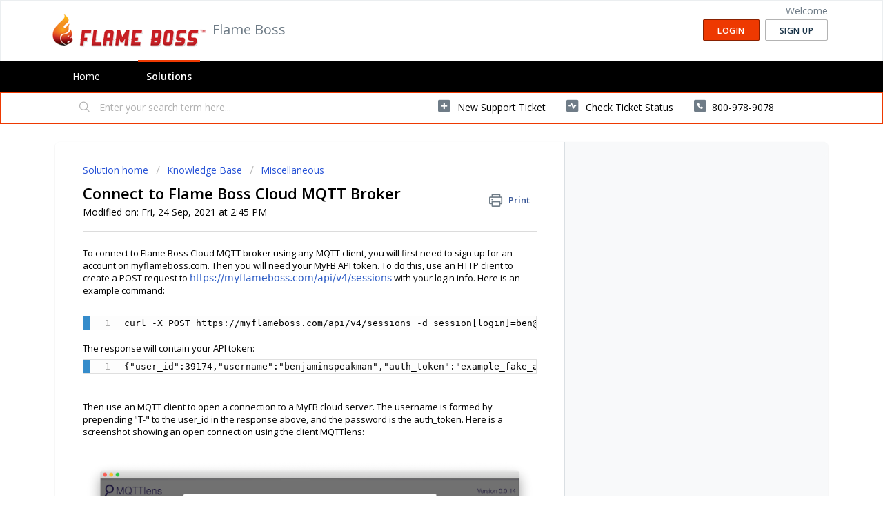

--- FILE ---
content_type: text/html; charset=utf-8
request_url: https://support.flameboss.com/support/solutions/articles/14000129040-connect-to-flame-boss-cloud-mqtt-broker
body_size: 9763
content:
<!DOCTYPE html>
       
        <!--[if lt IE 7]><html class="no-js ie6 dew-dsm-theme " lang="en" dir="ltr" data-date-format="non_us"><![endif]-->       
        <!--[if IE 7]><html class="no-js ie7 dew-dsm-theme " lang="en" dir="ltr" data-date-format="non_us"><![endif]-->       
        <!--[if IE 8]><html class="no-js ie8 dew-dsm-theme " lang="en" dir="ltr" data-date-format="non_us"><![endif]-->       
        <!--[if IE 9]><html class="no-js ie9 dew-dsm-theme " lang="en" dir="ltr" data-date-format="non_us"><![endif]-->       
        <!--[if IE 10]><html class="no-js ie10 dew-dsm-theme " lang="en" dir="ltr" data-date-format="non_us"><![endif]-->       
        <!--[if (gt IE 10)|!(IE)]><!--><html class="no-js  dew-dsm-theme " lang="en" dir="ltr" data-date-format="non_us"><!--<![endif]-->
	<head>
		
		<!-- Title for the page -->
<title> Connect to Flame Boss MQTT Cloud Broker : Flame Boss </title>

<!-- Meta information -->

      <meta charset="utf-8" />
      <meta http-equiv="X-UA-Compatible" content="IE=edge,chrome=1" />
      <meta name="description" content= "An example of how to use your MyFB login info to create a connection to the Flame Boss MQTT Cloud Broker and receive temperature updates from a device" />
      <meta name="author" content= "" />
       <meta property="og:title" content="Connect to Flame Boss MQTT Cloud Broker" />  <meta property="og:url" content="https://support.flameboss.com/support/solutions/articles/14000129040-connect-to-flame-boss-cloud-mqtt-broker" />  <meta property="og:description" content=" To connect to Flame Boss Cloud MQTT broker using any MQTT client, you will first need to sign up for an account on myflameboss.com. Then you will need your MyFB API token. To do this, use an HTTP client to create a POST request to https://myflame..." />  <meta property="og:image" content="https://s3.amazonaws.com/cdn.freshdesk.com/data/helpdesk/attachments/production/14000119846/logo/footer-logo.png?X-Amz-Algorithm=AWS4-HMAC-SHA256&amp;amp;X-Amz-Credential=AKIAS6FNSMY2XLZULJPI%2F20260119%2Fus-east-1%2Fs3%2Faws4_request&amp;amp;X-Amz-Date=20260119T105220Z&amp;amp;X-Amz-Expires=604800&amp;amp;X-Amz-SignedHeaders=host&amp;amp;X-Amz-Signature=e6ee2ae5b23e48843eac924d7a4db96453a4f07473ddcb91af807b79c200990c" />  <meta property="og:site_name" content="Flame Boss" />  <meta property="og:type" content="article" />  <meta name="twitter:title" content="Connect to Flame Boss MQTT Cloud Broker" />  <meta name="twitter:url" content="https://support.flameboss.com/support/solutions/articles/14000129040-connect-to-flame-boss-cloud-mqtt-broker" />  <meta name="twitter:description" content=" To connect to Flame Boss Cloud MQTT broker using any MQTT client, you will first need to sign up for an account on myflameboss.com. Then you will need your MyFB API token. To do this, use an HTTP client to create a POST request to https://myflame..." />  <meta name="twitter:image" content="https://s3.amazonaws.com/cdn.freshdesk.com/data/helpdesk/attachments/production/14000119846/logo/footer-logo.png?X-Amz-Algorithm=AWS4-HMAC-SHA256&amp;amp;X-Amz-Credential=AKIAS6FNSMY2XLZULJPI%2F20260119%2Fus-east-1%2Fs3%2Faws4_request&amp;amp;X-Amz-Date=20260119T105220Z&amp;amp;X-Amz-Expires=604800&amp;amp;X-Amz-SignedHeaders=host&amp;amp;X-Amz-Signature=e6ee2ae5b23e48843eac924d7a4db96453a4f07473ddcb91af807b79c200990c" />  <meta name="twitter:card" content="summary" />  <meta name="keywords" content="MQTT, Broker, Home-Assistant" />  <link rel="canonical" href="https://support.flameboss.com/support/solutions/articles/14000129040-connect-to-flame-boss-cloud-mqtt-broker" /> 

<!-- Responsive setting -->
<link rel="apple-touch-icon" href="https://s3.amazonaws.com/cdn.freshdesk.com/data/helpdesk/attachments/production/14000119987/fav_icon/favicon.ico" />
        <link rel="apple-touch-icon" sizes="72x72" href="https://s3.amazonaws.com/cdn.freshdesk.com/data/helpdesk/attachments/production/14000119987/fav_icon/favicon.ico" />
        <link rel="apple-touch-icon" sizes="114x114" href="https://s3.amazonaws.com/cdn.freshdesk.com/data/helpdesk/attachments/production/14000119987/fav_icon/favicon.ico" />
        <link rel="apple-touch-icon" sizes="144x144" href="https://s3.amazonaws.com/cdn.freshdesk.com/data/helpdesk/attachments/production/14000119987/fav_icon/favicon.ico" />
        <meta name="viewport" content="width=device-width, initial-scale=1.0, maximum-scale=5.0, user-scalable=yes" /> 
		
		<!-- Adding meta tag for CSRF token -->
		<meta name="csrf-param" content="authenticity_token" />
<meta name="csrf-token" content="w+27d5o68ciFQgWuQrn8bNVsrZshslHTNIaBdcKc9FNX93EvlWlGFUpZho8shx9uj9mZsy/ZPORCXrFGIED5uQ==" />
		<!-- End meta tag for CSRF token -->
		
		<!-- Fav icon for portal -->
		<link rel='shortcut icon' href='https://s3.amazonaws.com/cdn.freshdesk.com/data/helpdesk/attachments/production/14000119987/fav_icon/favicon.ico' />

		<!-- Base stylesheet -->
 
		<link rel="stylesheet" media="print" href="https://assets6.freshdesk.com/assets/cdn/portal_print-6e04b27f27ab27faab81f917d275d593fa892ce13150854024baaf983b3f4326.css" />
	  		<link rel="stylesheet" media="screen" href="https://assets8.freshdesk.com/assets/cdn/falcon_portal_utils-a58414d6bc8bc6ca4d78f5b3f76522e4970de435e68a5a2fedcda0db58f21600.css" />	

		
		<!-- Theme stylesheet -->

		<link href="/support/theme.css?v=4&amp;d=1655818703" media="screen" rel="stylesheet" type="text/css">

		<!-- Google font url if present -->
		<link href='https://fonts.googleapis.com/css?family=Open+Sans:regular,italic,600,700,700italic' rel='stylesheet' type='text/css' nonce='ml9UQ958OI6MnKkwWQvhcw=='>

		<!-- Including default portal based script framework at the top -->
		<script src="https://assets6.freshdesk.com/assets/cdn/portal_head_v2-d07ff5985065d4b2f2826fdbbaef7df41eb75e17b915635bf0413a6bc12fd7b7.js"></script>
		<!-- Including syntexhighlighter for portal -->
		<script src="https://assets3.freshdesk.com/assets/cdn/prism-841b9ba9ca7f9e1bc3cdfdd4583524f65913717a3ab77714a45dd2921531a402.js"></script>

		

		<!-- Access portal settings information via javascript -->
		 <script type="text/javascript">     var portal = {"language":"en","name":"Flame Boss","contact_info":"","current_page_name":"article_view","current_tab":"solutions","vault_service":{"url":"https://vault-service.freshworks.com/data","max_try":2,"product_name":"fd"},"current_account_id":352722,"preferences":{"bg_color":"#ffffff","header_color":"#ffffff","help_center_color":"#ffffff","footer_color":"#000000","tab_color":"#000000","tab_hover_color":"#ee3901","btn_background":"#ffffff","btn_primary_background":"#ee3901","baseFont":"Open Sans","textColor":"#000000","headingsFont":"Open Sans","headingsColor":"#000000","linkColor":"#000000","linkColorHover":"#ee3901","inputFocusRingColor":"#ee3901","nonResponsive":false},"image_placeholders":{"spacer":"https://assets4.freshdesk.com/assets/misc/spacer.gif","profile_thumb":"https://assets4.freshdesk.com/assets/misc/profile_blank_thumb-4a7b26415585aebbd79863bd5497100b1ea52bab8df8db7a1aecae4da879fd96.jpg","profile_medium":"https://assets7.freshdesk.com/assets/misc/profile_blank_medium-1dfbfbae68bb67de0258044a99f62e94144f1cc34efeea73e3fb85fe51bc1a2c.jpg"},"falcon_portal_theme":false,"current_object_id":14000129040};     var attachment_size = 20;     var blocked_extensions = "";     var allowed_extensions = "";     var store = { 
        ticket: {},
        portalLaunchParty: {} };    store.portalLaunchParty.ticketFragmentsEnabled = false;    store.pod = "us-east-1";    store.region = "US"; </script> 


			
	</head>
	<body>
            	
		
		
		
	<header class="banner">
		<div class="banner-wrapper page">
			<div class="banner-title">
				<a href="https://www.flameboss.com"class='portal-logo'><span class="portal-img"><i></i>
                    <img src='https://s3.amazonaws.com/cdn.freshdesk.com/data/helpdesk/attachments/production/14000119846/logo/footer-logo.png' alt="Logo"
                        onerror="default_image_error(this)" data-type="logo" />
                 </span></a>
				<h1 class="ellipsis heading">Flame Boss</h1>
			</div>
			<nav class="banner-nav">
				 <div class="welcome">Welcome <b></b> </div>  <b><a href="/support/login"><b>Login</b></a></b> &nbsp;<b><a href="/support/signup"><b>Sign up</b></a></b>
			</nav>
		</div>
	</header>
	<nav class="page-tabs">
		<div class="page no-padding no-header-tabs">
			
				<a data-toggle-dom="#header-tabs" href="#" data-animated="true" class="mobile-icon-nav-menu show-in-mobile"></a>
				<div class="nav-link" id="header-tabs">
					
						
							<a href="/support/home" class="">Home</a>
						
					
						
							<a href="/support/solutions" class="active">Solutions</a>
						
					
				</div>
			
		</div>
	</nav>

<!-- Search and page links for the page -->

	<section class="help-center-sc rounded-6">
		<div class="page no-padding">
		<div class="hc-search">
			<div class="hc-search-c">
				<form class="hc-search-form print--remove" autocomplete="off" action="/support/search/solutions" id="hc-search-form" data-csrf-ignore="true">
	<div class="hc-search-input">
	<label for="support-search-input" class="hide">Enter your search term here...</label>
		<input placeholder="Enter your search term here..." type="text"
			name="term" class="special" value=""
            rel="page-search" data-max-matches="10" id="support-search-input">
	</div>
	<div class="hc-search-button">
		<button class="btn btn-primary" aria-label="Search" type="submit" autocomplete="off">
			<i class="mobile-icon-search hide-tablet"></i>
			<span class="hide-in-mobile">
				Search
			</span>
		</button>
	</div>
</form>
			</div>
		</div>
		<div class="hc-nav  nav-with-contact ">
			 <nav>   <div>
              <a href="/support/tickets/new" class="mobile-icon-nav-newticket new-ticket ellipsis" title="New support ticket">
                <span> New support ticket </span>
              </a>
            </div>   <div>
              <a href="/support/tickets" class="mobile-icon-nav-status check-status ellipsis" title="Check ticket status">
                <span>Check ticket status</span>
              </a>
            </div>   <div> <a href="tel:800-978-9078" class="mobile-icon-nav-contact contact-info ellipsis">
            <span dir='ltr'>800-978-9078</span>
           </a> </div>  </nav>
		</div>
		</div>
	</section>



<div class="page">
	
	
	<!-- Search and page links for the page -->
	

	<!-- Notification Messages -->
	 <div class="alert alert-with-close notice hide" id="noticeajax"></div> 

	
	<div class="c-wrapper">		
		<section class="main content rounded-6 min-height-on-desktop fc-article-show" id="article-show-14000129040">
	<div class="breadcrumb">
		<a href="/support/solutions"> Solution home </a>
		<a href="/support/solutions/14000025925">Knowledge Base</a>
		<a href="/support/solutions/folders/14000111271">Miscellaneous</a>
	</div>
	<b class="page-stamp page-stamp-article">
		<b class="icon-page-article"></b>
	</b>

	<h2 class="heading">Connect to Flame Boss Cloud MQTT Broker
	 	<a href="#"
            class="solution-print--icon print--remove"
 			title="Print this Article"
 			arial-role="link"
 			arial-label="Print this Article"
			id="print-article"
 		>
			<span class="icon-print"></span>
			<span class="text-print">Print</span>
 		</a>
	</h2>
	
	<p>Modified on: Fri, 24 Sep, 2021 at  2:45 PM</p>
	<hr />
	

	<article class="article-body" id="article-body" rel="image-enlarge">
		<p dir="ltr">To connect to Flame Boss Cloud MQTT broker using any MQTT client, you will first need to sign up for an account on <a href="//myflameboss.com">myflameboss.com</a>. Then you will need your MyFB API token. To do this, use an HTTP client to create a POST request to <a data-identifyelement="282" href="https://myflameboss.com/api/v4/sessions" rel="noreferrer" style="box-sizing: border-box; color: rgb(44, 92, 197); outline-offset: -2px; word-break: break-word; overflow-wrap: break-word; font-family: -apple-system, system-ui, &quot;Segoe UI&quot;, Roboto, &quot;Helvetica Neue&quot;, Arial, sans-serif; font-size: 14px; font-weight: 400; text-align: start; text-indent: 0px;" target="_blank">https://myflameboss.com/api/v4/sessions</a> with your login info. Here is an example command:</p><p dir="ltr"><br></p><div><pre contenteditable="false" data-code-brush="Generic Language" dir="ltr" rel="highlighter">curl -X POST https://myflameboss.com/api/v4/sessions -d session[login]=ben@flameboss.com -d session[password]=this_is_a_fake_password</pre><p dir="ltr">The response will contain your API token:</p><div><pre contenteditable="false" data-code-brush="Html" rel="highlighter">{"user_id":39174,"username":"benjaminspeakman","auth_token":"example_fake_auth_token"}</pre><p><br></p><p dir="ltr">Then use an MQTT client to open a connection to a MyFB cloud server. The username is formed by prepending "T-" to the user_id in the response above, and the password is the auth_token. Here is a screenshot showing an open connection using the client MQTTlens:</p><p dir="ltr"><br></p><p dir="ltr"><img src="https://s3.amazonaws.com/cdn.freshdesk.com/data/helpdesk/attachments/production/14082314457/original/z1HW0BYRqrTbVUq31p300D4q2X4H55f1uw.png?1619039286" style="width: auto;" class="fr-fil fr-dib" data-attachment="[object Object]" data-id="14082314457"></p><p dir="ltr"><br></p><p dir="ltr">Once connected to the broker, you can subscribe to receive temperature updates. The topic you subscribe to depends on if the device's cook is private or public. For temperature updates on a public cook from device 8838, we subscribe to topic flameboss/8838/send/open, as seen here:</p><p dir="ltr"><br></p><p dir="ltr"><img src="https://s3.amazonaws.com/cdn.freshdesk.com/data/helpdesk/attachments/production/14083525371/original/c1XACZdK9HbIIAsX8IoNgAEk99D6kxnSLg.png?1621028045" style="width: auto;" class="fr-fil fr-dib" data-attachment="[object Object]" data-id="14083525371"></p><p dir="ltr"><br></p><p dir="ltr">Here is an example message:</p><p dir="ltr"><br></p><div class="wrapper" style="box-sizing: border-box; -webkit-font-smoothing: antialiased; border: 1px solid rgb(136, 136, 136); min-height: 100%; border-radius: 4px; display: flex; flex-flow: row wrap;"><span class="inlinetext" dir="ltr" style="box-sizing: border-box; padding-left: 8px; height: 20px; font-family: monospace; font-size: 13px; color: rgb(34, 34, 34); overflow: hidden; display: block; user-select: text;"><span dir="ltr" style="color: rgb(0, 0, 0); font-family: Times; font-size: medium; font-weight: 400; text-align: start; text-indent: 0px; display: inline !important;">&nbsp;{ "name": "temps", "cook_id": 1892487, "sec": 1621028684, "set_temp": 1056, "temps": [ 298, 249, -32767, -32767 ], "blower": 10000 }</span></span></div><p dir="ltr"><br></p><p dir="ltr">"sec" is the epoch time.</p><p dir="ltr">"set_temp" and each value in "temps" is in units of tenths of a degree Celsius.</p><p dir="ltr">a "temp" value of -32767 means there is no probe plugged in.</p><p dir="ltr">"blower" ranges from 0 to 10000, and is in units of hundredths of a percentage point. Divide by 100 to get the percentage.</p><p dir="ltr"><br></p><p dir="ltr">To convert "temps" or "set_temp" values to Fahrenheit or Celsius, use the following formulae (X is "temps" value)</p><p dir="ltr"><span dir="ltr" style="color: rgb(24, 50, 71); font-family: &quot;Helvetica Neue&quot;, Helvetica, Arial, sans-serif; font-size: 13px; font-weight: 400; text-align: start; text-indent: 0px; display: inline !important;">deg F = (9/50) * X + 32</span></p><p dir="ltr">deg C = X / 10</p><p dir="ltr"><br></p><p dir="ltr"><span style="box-sizing: border-box; font-size: 13px; font-style: normal; font-variant-ligatures: normal; font-variant-caps: normal; font-weight: 400; letter-spacing: normal; orphans: 2; text-align: start; text-indent: 0px; text-transform: none; white-space: normal; widows: 2; word-spacing: 0px; -webkit-text-stroke-width: 0px;  text-decoration-thickness: initial; text-decoration-style: initial; text-decoration-color: initial; color: rgb(24, 50, 71); font-family: -apple-system, BlinkMacSystemFont, &quot;Segoe UI&quot;, Roboto, &quot;Helvetica Neue&quot;, Arial, sans-serif; float: none; display: inline !important;">If you need further assistance, please click here to&nbsp;</span><a href="https://www.flameboss.com/support/tickets/" style="box-sizing: border-box; color: rgb(44, 92, 197); text-decoration: none; font-size: 13px; font-style: normal; font-variant-ligatures: normal; font-variant-caps: normal; font-weight: 400; letter-spacing: normal; orphans: 2; text-align: start; text-indent: 0px; text-transform: none; white-space: normal; widows: 2; word-spacing: 0px; -webkit-text-stroke-width: 0px;  font-family: -apple-system, BlinkMacSystemFont, &quot;Segoe UI&quot;, Roboto, &quot;Helvetica Neue&quot;, Arial, sans-serif;"></a><u dir="ltr" style="box-sizing: border-box; color: rgb(0, 0, 0); font-family: &quot;Open Sans&quot;, Helvetica, Arial, sans-serif; font-size: 13px; font-style: normal; font-variant-ligatures: normal; font-variant-caps: normal; font-weight: 400; letter-spacing: normal; orphans: 2; text-align: start; text-indent: 0px; text-transform: none; white-space: normal; widows: 2; word-spacing: 0px; -webkit-text-stroke-width: 0px; "><a href="https://www.flameboss.com/support/tickets/" style="box-sizing: border-box; color: rgb(44, 92, 197); text-decoration: none; user-select: auto; font-family: -apple-system, BlinkMacSystemFont, &quot;Segoe UI&quot;, Roboto, &quot;Helvetica Neue&quot;, Arial, sans-serif; font-size: 13px; font-style: normal; font-variant-ligatures: normal; font-variant-caps: normal; font-weight: 400; letter-spacing: normal; orphans: 2; text-align: left; text-indent: 0px; text-transform: none; white-space: normal; widows: 2; word-spacing: 0px; -webkit-text-stroke-width: 0px;"><u style="box-sizing: border-box;">Contact Us</u></a></u><span style="box-sizing: border-box; font-size: 13px; font-style: normal; font-variant-ligatures: normal; font-variant-caps: normal; font-weight: 400; letter-spacing: normal; orphans: 2; text-align: start; text-indent: 0px; text-transform: none; white-space: normal; widows: 2; word-spacing: 0px; -webkit-text-stroke-width: 0px;  text-decoration-thickness: initial; text-decoration-style: initial; text-decoration-color: initial; color: rgb(24, 50, 71); font-family: -apple-system, BlinkMacSystemFont, &quot;Segoe UI&quot;, Roboto, &quot;Helvetica Neue&quot;, Arial, sans-serif; float: none; display: inline !important;">&nbsp;or call us at 800-978-9078.</span> </p><p dir="ltr"><br></p></div></div>
	</article>

	<hr />	
		

		<p class="article-vote" id="voting-container" 
											data-user-id="" 
											data-article-id="14000129040"
											data-language="en">
										Did you find it helpful?<span data-href="/support/solutions/articles/14000129040/thumbs_up" class="vote-up a-link" id="article_thumbs_up" 
									data-remote="true" data-method="put" data-update="#voting-container" 
									data-user-id=""
									data-article-id="14000129040"
									data-language="en"
									data-update-with-message="Glad we could be helpful. Thanks for the feedback.">
								Yes</span><span class="vote-down-container"><span data-href="/support/solutions/articles/14000129040/thumbs_down" class="vote-down a-link" id="article_thumbs_down" 
									data-remote="true" data-method="put" data-update="#vote-feedback-form" 
									data-user-id=""
									data-article-id="14000129040"
									data-language="en"
									data-hide-dom="#voting-container" data-show-dom="#vote-feedback-container">
								No</span></span></p><a class="hide a-link" id="vote-feedback-form-link" data-hide-dom="#vote-feedback-form-link" data-show-dom="#vote-feedback-container">Send feedback</a><div id="vote-feedback-container"class="hide">	<div class="lead">Sorry we couldn't be helpful. Help us improve this article with your feedback.</div>	<div id="vote-feedback-form">		<div class="sloading loading-small loading-block"></div>	</div></div>
		
</section>
<section class="sidebar content rounded-6 fc-related-articles">
	<div id="related_articles"><div class="cs-g-c"><section class="article-list"><h3 class="list-lead">Related Articles</h3><ul rel="remote" 
			data-remote-url="/support/search/articles/14000129040/related_articles?container=related_articles&limit=10" 
			id="related-article-list"></ul></section></div></div>
</section>

<script nonce="ml9UQ958OI6MnKkwWQvhcw==">
	['click', 'keypress'].forEach(function eventsCallback(event) {
		document.getElementById('print-article').addEventListener(event, function (e) {
			if (event === 'keypress' && e.key !== 'Enter') return;
			e.preventDefault();
			print();
		});
	});
</script>

	</div>
	

	

</div>

	<footer class="footer rounded-6">
		<nav class="footer-links page no-padding">
			
					
						<a href="/support/home" class="">Home</a>
					
						<a href="/support/solutions" class="active">Solutions</a>
					
			
			
			  <a href="#portal-cookie-info" rel="freshdialog" data-lazy-load="true" class="cookie-link"
        data-width="450px" title="Why we love Cookies" data-template-footer="">
        Cookie policy
      </a> <div id="portal-cookie-info" class="hide"><textarea>
        <p>We use cookies to try and give you a better experience in Freshdesk. </p>
        <p>You can learn more about what kind of cookies we use, why, and how from our <a href="https://www.freshworks.com/privacy/" target="_blank" rel="nofollow">Privacy Policy</a>. If you hate cookies, or are just on a diet, you can disable them altogether too. Just note that the Freshdesk service is pretty big on some cookies (we love the choco-chip ones), and some portions of Freshdesk may not work properly if you disable cookies.</p>
        <p>We’ll also assume you agree to the way we use cookies and are ok with it as described in our <a href="https://www.freshworks.com/privacy/" target="_blank" rel="nofollow">Privacy Policy</a>, unless you choose to disable them altogether through your browser.</p>
      </textarea></div> 
		</nav>
	</footer>
	  <div class="copyright">
        <a href=https://www.freshworks.com/freshdesk/?utm_source=portal&utm_medium=reflink&utm_campaign=portal_reflink target="_blank" rel="nofollow"> Help Desk Software </a>
        by Freshdesk
      </div> 




			<script src="https://assets10.freshdesk.com/assets/cdn/portal_bottom-0fe88ce7f44d512c644a48fda3390ae66247caeea647e04d017015099f25db87.js"></script>

		<script src="https://assets8.freshdesk.com/assets/cdn/redactor-642f8cbfacb4c2762350a557838bbfaadec878d0d24e9a0d8dfe90b2533f0e5d.js"></script> 
		<script src="https://assets7.freshdesk.com/assets/cdn/lang/en-4a75f878b88f0e355c2d9c4c8856e16e0e8e74807c9787aaba7ef13f18c8d691.js"></script>
		<!-- for i18n-js translations -->
  		<script src="https://assets8.freshdesk.com/assets/cdn/i18n/portal/en-7dc3290616af9ea64cf8f4a01e81b2013d3f08333acedba4871235237937ee05.js"></script>
		<!-- Including default portal based script at the bottom -->
		<script nonce="ml9UQ958OI6MnKkwWQvhcw==">
//<![CDATA[
	
	jQuery(document).ready(function() {
					
		// Setting the locale for moment js
		moment.lang('en');

		var validation_meassages = {"required":"This field is required.","remote":"Please fix this field.","email":"Please enter a valid email address.","url":"Please enter a valid URL.","date":"Please enter a valid date.","dateISO":"Please enter a valid date ( ISO ).","number":"Please enter a valid number.","digits":"Please enter only digits.","creditcard":"Please enter a valid credit card number.","equalTo":"Please enter the same value again.","two_decimal_place_warning":"Value cannot have more than 2 decimal digits","select2_minimum_limit":"Please type %{char_count} or more letters","select2_maximum_limit":"You can only select %{limit} %{container}","maxlength":"Please enter no more than {0} characters.","minlength":"Please enter at least {0} characters.","rangelength":"Please enter a value between {0} and {1} characters long.","range":"Please enter a value between {0} and {1}.","max":"Please enter a value less than or equal to {0}.","min":"Please enter a value greater than or equal to {0}.","select2_maximum_limit_jq":"You can only select {0} {1}","facebook_limit_exceed":"Your Facebook reply was over 8000 characters. You'll have to be more clever.","messenger_limit_exceeded":"Oops! You have exceeded Messenger Platform's character limit. Please modify your response.","not_equal_to":"This element should not be equal to","email_address_invalid":"One or more email addresses are invalid.","twitter_limit_exceed":"Oops! You have exceeded Twitter's character limit. You'll have to modify your response.","password_does_not_match":"The passwords don't match. Please try again.","valid_hours":"Please enter a valid hours.","reply_limit_exceed":"Your reply was over 2000 characters. You'll have to be more clever.","url_format":"Invalid URL format","url_without_slash":"Please enter a valid URL without '/'","link_back_url":"Please enter a valid linkback URL","requester_validation":"Please enter a valid requester details or <a href=\"#\" id=\"add_requester_btn_proxy\">add new requester.</a>","agent_validation":"Please enter valid agent details","email_or_phone":"Please enter a Email or Phone Number","upload_mb_limit":"Upload exceeds the available 15MB limit","invalid_image":"Invalid image format","atleast_one_role":"At least one role is required for the agent","invalid_time":"Invalid time.","remote_fail":"Remote validation failed","trim_spaces":"Auto trim of leading & trailing whitespace","hex_color_invalid":"Please enter a valid hex color value.","name_duplication":"The name already exists.","invalid_value":"Invalid value","invalid_regex":"Invalid Regular Expression","same_folder":"Cannot move to the same folder.","maxlength_255":"Please enter less than 255 characters","decimal_digit_valid":"Value cannot have more than 2 decimal digits","atleast_one_field":"Please fill at least {0} of these fields.","atleast_one_portal":"Select atleast one portal.","custom_header":"Please type custom header in the format -  header : value","same_password":"Should be same as Password","select2_no_match":"No matching %{container} found","integration_no_match":"no matching data...","time":"Please enter a valid time","valid_contact":"Please add a valid contact","field_invalid":"This field is invalid","select_atleast_one":"Select at least one option.","ember_method_name_reserved":"This name is reserved and cannot be used. Please choose a different name."}	

		jQuery.extend(jQuery.validator.messages, validation_meassages );


		jQuery(".call_duration").each(function () {
			var format,time;
			if (jQuery(this).data("time") === undefined) { return; }
			if(jQuery(this).hasClass('freshcaller')){ return; }
			time = jQuery(this).data("time");
			if (time>=3600) {
			 format = "hh:mm:ss";
			} else {
				format = "mm:ss";
			}
			jQuery(this).html(time.toTime(format));
		});
	});

	// Shortcuts variables
	var Shortcuts = {"global":{"help":"?","save":"mod+return","cancel":"esc","search":"/","status_dialog":"mod+alt+return","save_cuctomization":"mod+shift+s"},"app_nav":{"dashboard":"g d","tickets":"g t","social":"g e","solutions":"g s","forums":"g f","customers":"g c","reports":"g r","admin":"g a","ticket_new":"g n","compose_email":"g m"},"pagination":{"previous":"alt+left","next":"alt+right","alt_previous":"j","alt_next":"k"},"ticket_list":{"ticket_show":"return","select":"x","select_all":"shift+x","search_view":"v","show_description":"space","unwatch":"w","delete":"#","pickup":"@","spam":"!","close":"~","silent_close":"alt+shift+`","undo":"z","reply":"r","forward":"f","add_note":"n","scenario":"s"},"ticket_detail":{"toggle_watcher":"w","reply":"r","forward":"f","add_note":"n","close":"~","silent_close":"alt+shift+`","add_time":"m","spam":"!","delete":"#","show_activities_toggle":"}","properties":"p","expand":"]","undo":"z","select_watcher":"shift+w","go_to_next":["j","down"],"go_to_previous":["k","up"],"scenario":"s","pickup":"@","collaboration":"d"},"social_stream":{"search":"s","go_to_next":["j","down"],"go_to_previous":["k","up"],"open_stream":["space","return"],"close":"esc","reply":"r","retweet":"shift+r"},"portal_customizations":{"preview":"mod+shift+p"},"discussions":{"toggle_following":"w","add_follower":"shift+w","reply_topic":"r"}};
	
	// Date formats
	var DATE_FORMATS = {"non_us":{"moment_date_with_week":"ddd, D MMM, YYYY","datepicker":"d M, yy","datepicker_escaped":"d M yy","datepicker_full_date":"D, d M, yy","mediumDate":"d MMM, yyyy"},"us":{"moment_date_with_week":"ddd, MMM D, YYYY","datepicker":"M d, yy","datepicker_escaped":"M d yy","datepicker_full_date":"D, M d, yy","mediumDate":"MMM d, yyyy"}};

	var lang = { 
		loadingText: "Please Wait...",
		viewAllTickets: "View all tickets"
	};


//]]>
</script> 

		

		<img src='/support/solutions/articles/14000129040-connect-to-flame-boss-cloud-mqtt-broker/hit' alt='Article views count' aria-hidden='true'/>
		<script type="text/javascript">
     		I18n.defaultLocale = "en";
     		I18n.locale = "en";
		</script>
			
    	


		<!-- Include dynamic input field script for signup and profile pages (Mint theme) -->

	</body>
</html>
